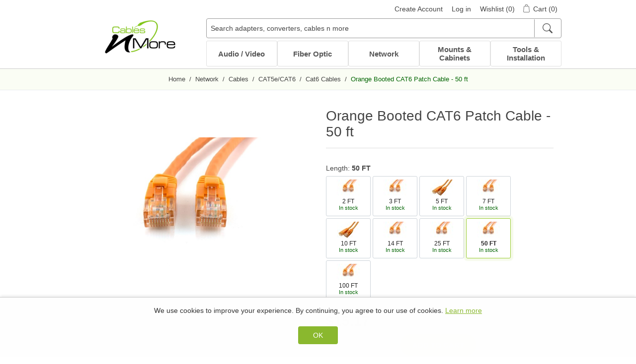

--- FILE ---
content_type: text/html; charset=utf-8
request_url: https://www.cablesnmore.com/50-ft-booted-cat6-network-patch-cable-orange
body_size: 16035
content:

<!DOCTYPE html>
<html     lang="en"
>
<head>
    <title>Orange Booted CAT6 Patch Cable - 50 ft at Cables N More</title>
    <meta http-equiv="Content-type" content="text/html;charset=UTF-8" />
    <meta name="description" content="Category 6 high speed cables are a notch above Cat 5 enhanced cables. So, if you want a superior and faster network, then Cat6 is the way to go. With the age of the Gigabit Networks in full throttle, Cat 6 network cables are sure to give an advantage." />
    <meta name="keywords" content="50,FT,Booted,CAT6,Network,Patch,Cable,Orange" />
    <meta name="viewport" content="width=device-width, initial-scale=1" />
    <meta name="theme-color" content="#111" />
    <link rel="preload" as="image" href="https://www.cablesnmore.com/content/images/thumbs/000/0004078_orange-booted-cat6-patch-cable-50ft_550.jpeg">
<meta property="og:type" content="product" />
<meta property="og:title" content="Orange Booted CAT6 Patch Cable - 50 ft" />
<meta property="og:description" content="Category 6 high speed cables are a notch above Cat 5 enhanced cables. So, if you want a superior and faster network, then Cat6 is the way to go. With the age of the Gigabit Networks in full throttle, Cat 6 network cables are sure to give an advantage." />
<meta property="og:image" content="https://www.cablesnmore.com/content/images/thumbs/000/0004078_orange-booted-cat6-patch-cable-50ft_550.jpeg" />
<meta property="og:url" content="https://www.cablesnmore.com/50-ft-booted-cat6-network-patch-cable-orange" />
<meta property="og:site_name" content="Cables N More™" />
<meta property="twitter:card" content="summary" />
<meta property="twitter:site" content="Cables N More™" />
<meta property="twitter:title" content="Orange Booted CAT6 Patch Cable - 50 ft" />
<meta property="twitter:description" content="Category 6 high speed cables are a notch above Cat 5 enhanced cables. So, if you want a superior and faster network, then Cat6 is the way to go. With the age of the Gigabit Networks in full throttle, Cat 6 network cables are sure to give an advantage." />
<meta property="twitter:image" content="https://www.cablesnmore.com/content/images/thumbs/000/0004078_orange-booted-cat6-patch-cable-50ft_550.jpeg" />
<meta property="twitter:url" content="https://www.cablesnmore.com/50-ft-booted-cat6-network-patch-cable-orange" />

    
    
    <link rel="preconnect" href="https://www.googletagmanager.com" />
<script>
window.dataLayer = window.dataLayer || [];
function gtag(){dataLayer.push(arguments);}
gtag('js', new Date());
gtag('set', 'developer_id.dZTNiMT');
gtag('consent', 'default', {
  'ad_storage': 'denied',
  'analytics_storage': 'denied',
  'functionality_storage': 'denied',
  'personalization_storage': 'denied',
  'security_storage': 'granted'
});
</script>

                    <!-- Google Tag Manager -->
                    <script>(function(w,d,s,l,i){w[l]=w[l]||[];w[l].push({'gtm.start':
                    new Date().getTime(),event:'gtm.js'});var f=d.getElementsByTagName(s)[0],
                    j=d.createElement(s),dl=l!='dataLayer'?'&l='+l:'';j.async=true;j.src=
                    'https://www.googletagmanager.com/gtm.js?id='+i+dl;f.parentNode.insertBefore(j,f);
                    })(window,document,'script','dataLayer','GTM-WRVLJGS');</script>
                    <!-- End Google Tag Manager -->
                
<script>
dataLayer.push({ ecommerce: null });
dataLayer.push({"event":"view_item","ecommerce":{"value":15.17,"currency":"USD","items":[{"item_id":"PC-CAT6BOR-050","item_name":"Orange Booted CAT6 Patch Cable - 50 ft","currency":"USD","item_brand":"Networx®","item_category":"Network","item_category2":"Cables","item_category3":"CAT5e/CAT6","item_category4":"Cat6 Cables","price":15.17,"quantity":1}]}})

</script>

    <link href="/bundles/styles/wxdpl6bvne_2vsnrjpndylallz3laoud81mko3uif3s1?v=6RNNg7poGD86pwOex8OXqH2NSysuJeHmNhYDAqMYmnQ1" rel="stylesheet"/>


    <script src="/bundles/scripts/5_bnbzpi8jdlt5ckkbsyztv4dbtm-tepe7gmqmpridw1?v=r_6bm-N-3SwD-OPxVXX1SHoHqYaw1ebTnQwdlvEPv6M1"></script>


    <link rel="canonical" href="https://www.cablesnmore.com/50-ft-booted-cat6-network-patch-cable-orange" />

    
    
    
    
<link rel="shortcut icon" href="https://www.cablesnmore.com/themes/CablesNMore/content/images/favicon.ico" />
    
</head>
<body>
    

                    <!-- Google Tag Manager (noscript) -->
                    <noscript><iframe src="https://www.googletagmanager.com/ns.html?id=GTM-WRVLJGS"
                    height="0" width="0" style="display:none;visibility:hidden"></iframe></noscript>
                    <!-- End Google Tag Manager (noscript) -->
                


<div class="ajax-loading-block-window" style="display: none">
</div>
<div id="dialog-notifications-success" title="Notification" style="display:none;">
</div>
<div id="dialog-notifications-error" title="Error" style="display:none;">
</div>
<div id="bar-notification" class="bar-notification">
    <span class="close" title="Close">&nbsp;</span>
</div>




<!--[if lte IE 7]>
    <div style="clear:both;height:59px;text-align:center;position:relative;">
        <a href="http://www.microsoft.com/windows/internet-explorer/default.aspx" target="_blank">
            <img src="/Themes/CablesNMore/Content/images/ie_warning.jpg" height="42" width="820" alt="You are using an outdated browser. For a faster, safer browsing experience, upgrade for free today." />
        </a>
    </div>
<![endif]-->


<div class="master-wrapper-page">
    

<div class="header">
    
    <div class="header-upper">
        <div class="content-wrapper">
            <div class="header-links-wrapper">
                <div class="header-links">
    <ul>
        
        
            <li><a href="/register" class="ico-register">Create Account</a></li>
            <li><a href="/login" class="ico-login">Log in</a></li>
                            <li>
                <a href="/wishlist" class="ico-wishlist">
                    <span class="wishlist-label">Wishlist</span>
                    <span class="wishlist-qty">(0)</span>
                </a>
            </li>
                    <li id="topcartlink">
                <a href="/cart" class="ico-cart">
                    <span class="cart-label">Cart</span>
                    <span class="cart-qty">(0)</span>
                </a>

            </li>
        
    </ul>
    <div id="flyout-cart-wrapper" class="flyout-cart-wrapper">
        <div id="flyout-cart" class="flyout-cart">
    <div class="mini-shopping-cart">
        <div class="count">
You have no items in your shopping cart.        </div>
    </div>
</div>


    </div>
            <script type="text/javascript">
            $(document).ready(function () {
                // Toggle flyout-cart-wrapper visibility and hover state
                $('.header').on('mouseenter', '#topcartlink, #flyout-cart-wrapper', function () {
                    $('#flyout-cart-wrapper').addClass('active');
                    $('#topcartlink').addClass('hover');
                });

                $('.header').on('mouseleave', '#topcartlink, #flyout-cart-wrapper', function () {
                    $('#flyout-cart-wrapper').removeClass('active');
                    $('#topcartlink').removeClass('hover');
                });
            });
        </script>
</div>

            </div>
        </div>
    </div>
    <div class="header-lower">
        <div class="content-wrapper">
            <div class="header-logo">
                <a href="/">
                    <img title="" alt="Cables N More™" src="/Themes/CablesNMore/Content/images/cnm-logo-152.png">
                </a>
            </div>
            <div class="search-box store-search-box">
                <div>
                    
<form action="/search" id="small-search-box-form" method="get">    <div class="search-box-container">
        <input type="text" class="search-box-text" id="small-searchterms" autocomplete="off" name="q"
               placeholder="Search adapters, converters, cables n more" aria-label="Search adapters, converters, cables n more" />
        
        <button type="submit" class="button-1 search-box-button" aria-label="Search">
            <span>Search</span>
            <svg xmlns="http://www.w3.org/2000/svg" width="16" height="16" fill="currentColor" class="bi bi-search" viewBox="0 0 16 16">
                <path class="search-ico" d="M11.742 10.344a6.5 6.5 0 1 0-1.397 1.398h-.001c.03.04.062.078.098.115l3.85 3.85a1 1 0 0 0 1.415-1.414l-3.85-3.85a1.007 1.007 0 0 0-.115-.1zM12 6.5a5.5 5.5 0 1 1-11 0 5.5 5.5 0 0 1 11 0z" />
            </svg>
        </button>
    </div>
        <script>
            $("#small-search-box-form").submit(function (event) {
                var term = $("#small-searchterms").val();
                if (!term) {
                    alert('Please enter some search keyword');
                    $("#small-searchterms").focus();
                    event.preventDefault();
                }
            });
        </script>
        <script>
            $(document).ready(function () {
                var showImages = false;

                function htmlEncode(value) {
                    return $('<div/>').text(value).html();
                }

                $("#small-searchterms").autocomplete({
                    delay: 700,
                    minLength: 3,
                    source: function (request, response) {
                        $.ajax({
                            url: '/SearchAutoComplete',
                            data: { term: request.term },
                            success: response,
                            error: function () {
                                console.error("Autocomplete failed.");
                                response([{ label: "Unable to load results. Please try again.", type: "info" }]); // stop loading
                            }

                        });
                    },
                    appendTo: ".search-box > div",
                    position: { my: "left+0 top+2" },
                    select: function (event, ui) {
                        if (ui.item.type === "info") return false;
                        $("#small-searchterms").val(ui.item.label);
                        setLocation(ui.item.url);
                        return false;
                    }
                });

                $("#small-searchterms").data("ui-autocomplete")._renderMenu = function (ul, items) {
                    var that = this;

                    $.each(items, function (index, item) {
                        if (item.type === "header") {
                            $("<li></li>")
                                .addClass("ui-menu-item header")
                                .text(item.label)
                                .appendTo(ul);
                        } else if (item.type === "info") {
                            $("<li></li>")
                                .addClass("ui-menu-item info")
                                .text(item.label)
                                .appendTo(ul);
                        } else {
                            that._renderItemData(ul, item); // product, category, viewall, etc.
                        }
                    });
                };

                $("#small-searchterms").data("ui-autocomplete")._renderItem = function (ul, item) {
                    var label = htmlEncode(item.label);
                    var imageHtml = "";

                    // Only render images for valid result types
                    if ((item.type === "product" || item.type === "category") && showImages && item.pictureurl) {
                        imageHtml = "<img src='" + item.pictureurl + "' alt='" + label + "' />";
                    }

                    // Skip rendering link wrapper for non-clickable types like headers/info
                    if (item.type === "info") {
                        return $("<li></li>")
                            .addClass("ui-menu-item info")
                            .html(label)
                            .appendTo(ul);
                    }

                    if (item.type === "header") {
                        return $("<li></li>")
                            .addClass("ui-menu-item header")
                            .html(label)
                            .appendTo(ul);
                    }

                    if (item.type === "viewall") {
                        return $("<li class='ui-menu-item viewall'></li>")
                            .html("<a href='" + item.url + "'>" + item.label + "</a>")
                            .appendTo(ul);
                    }

                    return $("<li></li>")
                        .data("item.autocomplete", item)
                        .append("<a>" + imageHtml + "<span>" + label + "</span></a>")
                        .appendTo(ul);
                };

            });
        </script>
</form>
                </div>
            </div>
        </div>
    </div>
</div>

    <div class="header-menu">
        <div class="content-wrapper">
            






<ul class="top-menu normal">
    

    <li>
        <a href="/audio-video">
            Audio / Video

        </a>
                        <div class="sublist-wrapper">
                            <div class="relative">
                                <ul class="sublist first-level">
    <li>
        <a href="/adaptersconverters">
            Adapters / Converters

        </a>
                        <ul class="second-level">
    <li>
        <a href="/vga-cable-adapters">
            VGA Cable Adapters

        </a>

    </li>
    <li>
        <a href="/usb-adapters">
            USB Adapters

        </a>

    </li>
    <li>
        <a href="/hdmi-gender-changers">
            HDMI Gender Changers

        </a>

    </li>
                                                    </ul>

    </li>
    <li>
        <a href="/audio-video-cables">
            Audio / Video Cables

        </a>
                        <ul class="second-level">
    <li>
        <a href="/xlr-cables">
            XLR Cables

        </a>

    </li>
    <li>
        <a href="/coaxial">
            Coaxial

        </a>

    </li>
    <li>
        <a href="/dvi-hdmi-cables">
            DVI / HDMI Cables

        </a>

    </li>
    <li>
        <a href="/stereo-rca">
            Stereo / RCA

        </a>

    </li>
    <li>
        <a href="/toslink-cables">
            Toslink Cables

        </a>

    </li>
                                                            <li class="view-all-subcategories">
                                    <a href="/audio-video-cables">
                                        All in Audio / Video Cables
                                    </a>
                                </li>
                        </ul>

    </li>
    <li>
        <a href="/audio-video-electronics">
            Audio / Video Electronics

        </a>
                        <ul class="second-level">
    <li>
        <a href="/extenders">
            Extenders

        </a>

    </li>
    <li>
        <a href="/splitters">
            Splitters

        </a>

    </li>
    <li>
        <a href="/switches">
            Switches

        </a>

    </li>
                                                    </ul>

    </li>
                                </ul>
                                <div class="category-content" data-url="/CategoryContent?categoryId=118&amp;pictureSize=400">
                                    <div class="please-wait">Wait...</div>
                                </div>
                            </div>
                        </div>

    </li>
    <li>
        <a href="/fiber-optic">
            Fiber Optic

        </a>
                        <div class="sublist-wrapper">
                            <div class="relative">
                                <ul class="sublist first-level">
    <li>
        <a href="/fiber-optic-accessories">
            Fiber Optic Accessories

        </a>
                        <ul class="second-level">
    <li>
        <a href="/fiber-optic-attenuators">
            Fiber Optic Attenuators

        </a>

    </li>
    <li>
        <a href="/fiber-optic-connectors">
            Fiber Optic Connectors

        </a>

    </li>
    <li>
        <a href="/fiber-optic-adapters-and-couplers">
            Fiber Optic Adapters and Couplers

        </a>

    </li>
                                                    </ul>

    </li>
    <li>
        <a href="/fiber-optic-patch-cables">
            Patch Cables

        </a>
                        <ul class="second-level">
    <li>
        <a href="/multimode-patch-cables">
            Multimode Patch Cables

        </a>

    </li>
    <li>
        <a href="/singlemode-patch-cables">
            Singlemode Patch Cables

        </a>

    </li>
    <li>
        <a href="/mode-conditioning-patch-cables">
            Mode Conditioning Patch Cables

        </a>

    </li>
                                                    </ul>

    </li>
    <li>
        <a href="/fiber-optic-media-converters">
            Media Converters

        </a>
                        <ul class="second-level">
    <li>
        <a href="/fast-ethernet-media-converters">
            Fast Ethernet Media Converters

        </a>

    </li>
    <li>
        <a href="/gigabit-ethernet-media-converters">
            Gigabit Ethernet Media Converters

        </a>

    </li>
                                                    </ul>

    </li>
    <li>
        <a href="/bulk-cable-2">
            Bulk Cable

        </a>

    </li>
    <li>
        <a href="/sfp-fiber-optic-modules">
            SFP Fiber Optic Modules

        </a>
                        <ul class="second-level">
    <li>
        <a href="/multimode-sfp-modules">
            Multimode SFP Modules

        </a>

    </li>
    <li>
        <a href="/singlemode-sfp-modules">
            Singlemode SFP Modules

        </a>

    </li>
    <li>
        <a href="/copper-sfp-modules">
            Copper SFP Modules

        </a>

    </li>
                                                    </ul>

    </li>
                                </ul>
                                <div class="category-content" data-url="/CategoryContent?categoryId=142&amp;pictureSize=400">
                                    <div class="please-wait">Wait...</div>
                                </div>
                            </div>
                        </div>

    </li>
    <li>
        <a href="/network">
            Network

        </a>
                        <div class="sublist-wrapper">
                            <div class="relative">
                                <ul class="sublist first-level">
    <li>
        <a href="/patch-panels">
            Patch Panels

        </a>
                        <ul class="second-level">
    <li>
        <a href="/cat5e-patch-panels">
            CAT5e Patch Panels

        </a>

    </li>
    <li>
        <a href="/cat6-patch-panels">
            CAT6 Patch Panels

        </a>

    </li>
    <li>
        <a href="/wire-management-brackets">
            Wire Management Brackets

        </a>

    </li>
    <li>
        <a href="/f-type-patch-panels">
            F-Type Patch Panels

        </a>

    </li>
    <li>
        <a href="/bnc-patch-panels">
            BNC Patch Panels

        </a>

    </li>
                                                            <li class="view-all-subcategories">
                                    <a href="/patch-panels">
                                        All in Patch Panels
                                    </a>
                                </li>
                        </ul>

    </li>
    <li>
        <a href="/cables">
            Cables

        </a>
                        <ul class="second-level">
    <li>
        <a href="/internal-pc-cables-2">
            Internal PC Cables

        </a>

    </li>
    <li>
        <a href="/cat5ecat6">
            CAT5e/CAT6

        </a>

    </li>
    <li>
        <a href="/bulk-cable">
            Bulk Cable

        </a>

    </li>
    <li>
        <a href="/cable-adapters">
            Cable Adapters

        </a>

    </li>
    <li>
        <a href="/db9db25-cables">
            DB9/DB25 Cables

        </a>

    </li>
                                                            <li class="view-all-subcategories">
                                    <a href="/cables">
                                        All in Cables
                                    </a>
                                </li>
                        </ul>

    </li>
    <li>
        <a href="/keystone">
            Keystone

        </a>
                        <ul class="second-level">
    <li>
        <a href="/cat5e-jack-110-style">
            Cat5E Jack 110 Style

        </a>

    </li>
    <li>
        <a href="/rj11-keystone-jacks">
            RJ11 Keystone Jacks

        </a>

    </li>
    <li>
        <a href="/keystone-wall-plates">
            Keystone Wall Plates

        </a>

    </li>
    <li>
        <a href="/blank-keystone-inserts">
            Blank Keystone Inserts

        </a>

    </li>
    <li>
        <a href="/keystone-surface-biscuit">
            Keystone Surface Biscuit

        </a>

    </li>
                                                            <li class="view-all-subcategories">
                                    <a href="/keystone">
                                        All in Keystone
                                    </a>
                                </li>
                        </ul>

    </li>
                                </ul>
                                <div class="category-content" data-url="/CategoryContent?categoryId=246&amp;pictureSize=400">
                                    <div class="please-wait">Wait...</div>
                                </div>
                            </div>
                        </div>

    </li>
    <li>
        <a href="/mounts-cabinets">
            Mounts &amp; Cabinets

        </a>
                        <div class="sublist-wrapper">
                            <div class="relative">
                                <ul class="sublist first-level">
    <li>
        <a href="/wall-mount-racks-cabinets">
            Wall Mount Racks &amp; Cabinets

        </a>
                        <ul class="second-level">
    <li>
        <a href="/open-frame-wall-mount-racks">
            Open Frame Wall Mount Racks

        </a>

    </li>
    <li>
        <a href="/swing-out-wall-mount-cabinets">
            Swing-Out Wall Mount Cabinets

        </a>

    </li>
    <li>
        <a href="/wall-mount-cabinets">
            Wall Mount Cabinets

        </a>

    </li>
    <li>
        <a href="/wall-mount-shelves">
            Wall Mount Shelves

        </a>

    </li>
    <li>
        <a href="/wall-mount-racks">
            Wall Mount Racks

        </a>

    </li>
                                                    </ul>

    </li>
    <li>
        <a href="/other-mounts">
            Other Mounts

        </a>
                        <ul class="second-level">
    <li>
        <a href="/tv-mounts">
            TV Mounts

        </a>

    </li>
    <li>
        <a href="/monitor-mounts">
            Monitor Mounts

        </a>

    </li>
    <li>
        <a href="/tablet-mounts">
            Tablet Mounts

        </a>

    </li>
                                                    </ul>

    </li>
    <li>
        <a href="/full-size-rackenclosures">
            Full Size Rack/Enclosures

        </a>
                        <ul class="second-level">
    <li>
        <a href="/2-post-open-frame-server-racks">
            2-Post Open Frame Server Racks

        </a>

    </li>
    <li>
        <a href="/4-post-open-frame-server-racks">
            4-Post Open Frame Server Racks

        </a>

    </li>
    <li>
        <a href="/server-cabinets">
            Server Cabinets

        </a>

    </li>
                                                    </ul>

    </li>
    <li>
        <a href="/rack-accessories">
            Rack Accessories

        </a>
                        <ul class="second-level">
    <li>
        <a href="/cable-management-3">
            Cable Management

        </a>

    </li>
    <li>
        <a href="/casters">
            Casters

        </a>

    </li>
    <li>
        <a href="/fans">
            Fans

        </a>

    </li>
    <li>
        <a href="/filler-panelsspacer-blanks">
            Filler Panels/Spacer Blanks

        </a>

    </li>
    <li>
        <a href="/rack-rail-kits">
            Rack Rail Kits

        </a>

    </li>
                                                            <li class="view-all-subcategories">
                                    <a href="/rack-accessories">
                                        All in Rack Accessories
                                    </a>
                                </li>
                        </ul>

    </li>
    <li>
        <a href="/pc-security">
            PC Security

        </a>
                        <ul class="second-level">
    <li>
        <a href="/charging-cabinets-accessories">
            Charging Cabinets &amp; Accessories

        </a>

    </li>
    <li>
        <a href="/dvr-security-lock-boxes">
            DVR Security Lock Boxes

        </a>

    </li>
    <li>
        <a href="/pc-lcd-security">
            PC / LCD Security

        </a>

    </li>
                                                    </ul>

    </li>
    <li>
        <a href="/technical-furniture">
            Technical Furniture

        </a>
                        <ul class="second-level">
    <li>
        <a href="/actt-training-tables">
            ACTT Training Tables

        </a>

    </li>
    <li>
        <a href="/performance-series-lan-stations">
            Performance Series LAN Stations

        </a>

    </li>
    <li>
        <a href="/performance-plus-lan-stations">
            Performance Plus LAN Stations

        </a>

    </li>
                                                    </ul>

    </li>
                                </ul>
                                <div class="category-content" data-url="/CategoryContent?categoryId=75&amp;pictureSize=400">
                                    <div class="please-wait">Wait...</div>
                                </div>
                            </div>
                        </div>

    </li>
    <li>
        <a href="/accessories-installation">
            Tools &amp; Installation

        </a>
                        <div class="sublist-wrapper">
                            <div class="relative">
                                <ul class="sublist first-level">
    <li>
        <a href="/cable-management-2">
            Cable Management

        </a>
                        <ul class="second-level">
    <li>
        <a href="/nail-cable-clips">
            Nail Cable Clips

        </a>

    </li>
    <li>
        <a href="/nylon-cable-glands">
            Nylon Cable Glands

        </a>

    </li>
    <li>
        <a href="/cable-tie-kits">
            Cable Tie Kits

        </a>

    </li>
    <li>
        <a href="/nylon-cable-clamps">
            Nylon Cable Clamps

        </a>

    </li>
    <li>
        <a href="/security-ties">
            Security Ties

        </a>

    </li>
                                                            <li class="view-all-subcategories">
                                    <a href="/cable-management-2">
                                        All in Cable Management
                                    </a>
                                </li>
                        </ul>

    </li>
    <li>
        <a href="/j-hooks">
            J-Hooks

        </a>

    </li>
    <li>
        <a href="/tools-testers">
            Tools / Testers

        </a>
                        <ul class="second-level">
    <li>
        <a href="/loopback-testers">
            Loopback Testers

        </a>

    </li>
    <li>
        <a href="/cabling-tools">
            Cabling Tools

        </a>

    </li>
                                                    </ul>

    </li>
    <li>
        <a href="/power-cord-strip">
            Power Cord / Strip

        </a>

    </li>
    <li>
        <a href="/rj45-accessories">
            Boots / Connectors / Adapters

        </a>

    </li>
                                </ul>
                                <div class="category-content" data-url="/CategoryContent?categoryId=46&amp;pictureSize=400">
                                    <div class="please-wait">Wait...</div>
                                </div>
                            </div>
                        </div>

    </li>
    
</ul>

    <div class="menu-toggle">
        Menu
        <div class="toggler-icon">
            <div class="bar one"></div>
            <div class="bar two"></div>
            <div class="bar three"></div>
        </div>

    </div>
    <ul class="top-menu mobile">
        
    <li>
        <a href="/audio-video">
            Audio / Video
        </a>
                <div class="sublist-toggle"></div>
                <ul class="sublist first-level">
    <li>
        <a href="/adaptersconverters">
            Adapters / Converters
        </a>
                <div class="sublist-toggle"></div>
                <ul class="sublist ">
    <li>
        <a href="/vga-cable-adapters">
            VGA Cable Adapters
        </a>

    </li>
    <li>
        <a href="/usb-adapters">
            USB Adapters
        </a>

    </li>
    <li>
        <a href="/hdmi-gender-changers">
            HDMI Gender Changers
        </a>

    </li>
                </ul>

    </li>
    <li>
        <a href="/audio-video-cables">
            Audio / Video Cables
        </a>
                <div class="sublist-toggle"></div>
                <ul class="sublist ">
    <li>
        <a href="/xlr-cables">
            XLR Cables
        </a>

    </li>
    <li>
        <a href="/coaxial">
            Coaxial
        </a>
                <div class="sublist-toggle"></div>
                <ul class="sublist ">
    <li>
        <a href="/f-coaxial">
            F Coaxial
        </a>
                <div class="sublist-toggle"></div>
                <ul class="sublist ">
    <li>
        <a href="/f-splittersground-blocks">
            F Splitters/Ground Blocks
        </a>

    </li>
    <li>
        <a href="/rg6-f-coaxial-connectors">
            RG6 F Coaxial Connectors
        </a>

    </li>
    <li>
        <a href="/rg59-f-coax-connectors">
            RG59 F Coax Connectors
        </a>

    </li>
    <li>
        <a href="/f-coaxial-adapters">
            F Coaxial Adapters
        </a>

    </li>
    <li>
        <a href="/rca-coaxial-connectors">
            RCA Coaxial Connectors
        </a>

    </li>
                </ul>

    </li>
    <li>
        <a href="/bnc-coaxial-2">
            BNC Coaxial
        </a>
                <div class="sublist-toggle"></div>
                <ul class="sublist ">
    <li>
        <a href="/rg58-bnc-cables">
            RG58 BNC Cables
        </a>

    </li>
    <li>
        <a href="/rg6-bnc-cables">
            RG6 BNC Cables
        </a>

    </li>
    <li>
        <a href="/bnc-coax-connectors">
            BNC Coax Connectors
        </a>

    </li>
    <li>
        <a href="/bnc-coax-adapters">
            BNC Coax Adapters
        </a>

    </li>
                </ul>

    </li>
                </ul>

    </li>
    <li>
        <a href="/dvi-hdmi-cables">
            DVI / HDMI Cables
        </a>
                <div class="sublist-toggle"></div>
                <ul class="sublist ">
    <li>
        <a href="/dvi-cables">
            DVI Cables
        </a>

    </li>
    <li>
        <a href="/hdmi-cables">
            HDMI Cables
        </a>

    </li>
                </ul>

    </li>
    <li>
        <a href="/stereo-rca">
            Stereo / RCA
        </a>
                <div class="sublist-toggle"></div>
                <ul class="sublist ">
    <li>
        <a href="/rca-video-cables">
            RCA Video Cables
        </a>

    </li>
    <li>
        <a href="/rca-audio-cables">
            RCA Audio Cables
        </a>

    </li>
    <li>
        <a href="/spdif-digital-rca">
            S/PDIF Digital RCA
        </a>

    </li>
    <li>
        <a href="/rca-adapters">
            RCA Adapters
        </a>

    </li>
    <li>
        <a href="/stereo-cables-35mm">
            Stereo Cables 3.5mm
        </a>

    </li>
    <li>
        <a href="/speaker-wire">
            Speaker Wire
        </a>

    </li>
                </ul>

    </li>
    <li>
        <a href="/toslink-cables">
            Toslink Cables
        </a>

    </li>
    <li>
        <a href="/usb">
            USB
        </a>
                <div class="sublist-toggle"></div>
                <ul class="sublist ">
    <li>
        <a href="/usb-cables">
            USB Cables
        </a>

    </li>
    <li>
        <a href="/usb-cable-adapters">
            USB Cable Adapters
        </a>

    </li>
                </ul>

    </li>
    <li>
        <a href="/vga-cables">
            VGA Cables
        </a>

    </li>
                </ul>

    </li>
    <li>
        <a href="/audio-video-electronics">
            Audio / Video Electronics
        </a>
                <div class="sublist-toggle"></div>
                <ul class="sublist ">
    <li>
        <a href="/extenders">
            Extenders
        </a>

    </li>
    <li>
        <a href="/splitters">
            Splitters
        </a>

    </li>
    <li>
        <a href="/switches">
            Switches
        </a>

    </li>
                </ul>

    </li>
                </ul>

    </li>
    <li>
        <a href="/fiber-optic">
            Fiber Optic
        </a>
                <div class="sublist-toggle"></div>
                <ul class="sublist first-level">
    <li>
        <a href="/fiber-optic-accessories">
            Fiber Optic Accessories
        </a>
                <div class="sublist-toggle"></div>
                <ul class="sublist ">
    <li>
        <a href="/fiber-optic-attenuators">
            Fiber Optic Attenuators
        </a>

    </li>
    <li>
        <a href="/fiber-optic-connectors">
            Fiber Optic Connectors
        </a>

    </li>
    <li>
        <a href="/fiber-optic-adapters-and-couplers">
            Fiber Optic Adapters and Couplers
        </a>
                <div class="sublist-toggle"></div>
                <ul class="sublist ">
    <li>
        <a href="/couplers">
            Couplers
        </a>

    </li>
    <li>
        <a href="/fiber-optic-loopback-adapters">
            Fiber Optic Loopback Adapters
        </a>

    </li>
    <li>
        <a href="/hybrid-adapters">
            Hybrid Adapters
        </a>

    </li>
                </ul>

    </li>
                </ul>

    </li>
    <li>
        <a href="/fiber-optic-patch-cables">
            Patch Cables
        </a>
                <div class="sublist-toggle"></div>
                <ul class="sublist ">
    <li>
        <a href="/multimode-patch-cables">
            Multimode Patch Cables
        </a>

    </li>
    <li>
        <a href="/singlemode-patch-cables">
            Singlemode Patch Cables
        </a>

    </li>
    <li>
        <a href="/mode-conditioning-patch-cables">
            Mode Conditioning Patch Cables
        </a>

    </li>
                </ul>

    </li>
    <li>
        <a href="/fiber-optic-media-converters">
            Media Converters
        </a>
                <div class="sublist-toggle"></div>
                <ul class="sublist ">
    <li>
        <a href="/fast-ethernet-media-converters">
            Fast Ethernet Media Converters
        </a>

    </li>
    <li>
        <a href="/gigabit-ethernet-media-converters">
            Gigabit Ethernet Media Converters
        </a>

    </li>
                </ul>

    </li>
    <li>
        <a href="/bulk-cable-2">
            Bulk Cable
        </a>

    </li>
    <li>
        <a href="/sfp-fiber-optic-modules">
            SFP Fiber Optic Modules
        </a>
                <div class="sublist-toggle"></div>
                <ul class="sublist ">
    <li>
        <a href="/multimode-sfp-modules">
            Multimode SFP Modules
        </a>

    </li>
    <li>
        <a href="/singlemode-sfp-modules">
            Singlemode SFP Modules
        </a>

    </li>
    <li>
        <a href="/copper-sfp-modules">
            Copper SFP Modules
        </a>

    </li>
                </ul>

    </li>
                </ul>

    </li>
    <li>
        <a href="/network">
            Network
        </a>
                <div class="sublist-toggle"></div>
                <ul class="sublist first-level">
    <li>
        <a href="/patch-panels">
            Patch Panels
        </a>
                <div class="sublist-toggle"></div>
                <ul class="sublist ">
    <li>
        <a href="/cat5e-patch-panels">
            CAT5e Patch Panels
        </a>

    </li>
    <li>
        <a href="/cat6-patch-panels">
            CAT6 Patch Panels
        </a>

    </li>
    <li>
        <a href="/wire-management-brackets">
            Wire Management Brackets
        </a>

    </li>
    <li>
        <a href="/f-type-patch-panels">
            F-Type Patch Panels
        </a>

    </li>
    <li>
        <a href="/bnc-patch-panels">
            BNC Patch Panels
        </a>

    </li>
    <li>
        <a href="/blank-patch-panels">
            Blank Patch Panels
        </a>

    </li>
                </ul>

    </li>
    <li>
        <a href="/cables">
            Cables
        </a>
                <div class="sublist-toggle"></div>
                <ul class="sublist ">
    <li>
        <a href="/internal-pc-cables-2">
            Internal PC Cables
        </a>

    </li>
    <li>
        <a href="/cat5ecat6">
            CAT5e/CAT6
        </a>
                <div class="sublist-toggle"></div>
                <ul class="sublist ">
    <li>
        <a href="/cat6a-cables">
            CAT6A Cables
        </a>

    </li>
    <li>
        <a href="/cat5e-cables">
            Cat5e Cables
        </a>

    </li>
    <li>
        <a href="/cat6-cables">
            Cat6 Cables
        </a>

    </li>
                </ul>

    </li>
    <li>
        <a href="/bulk-cable">
            Bulk Cable
        </a>
                <div class="sublist-toggle"></div>
                <ul class="sublist ">
    <li>
        <a href="/coaxial-bulk-cable">
            Coaxial Bulk Cable
        </a>

    </li>
    <li>
        <a href="/category-bulk-cable">
            Category Bulk Cable
        </a>

    </li>
    <li>
        <a href="/fiber-optic-2">
            Fiber Optic
        </a>

    </li>
                </ul>

    </li>
    <li>
        <a href="/cable-adapters">
            Cable Adapters
        </a>
                <div class="sublist-toggle"></div>
                <ul class="sublist ">
    <li>
        <a href="/gender-changers">
            Gender Changers
        </a>

    </li>
    <li>
        <a href="/mouse-and-keyboard">
            Mouse and Keyboard
        </a>

    </li>
    <li>
        <a href="/db25-cable-adapters">
            Serial / Parallel Cable Adapters
        </a>

    </li>
    <li>
        <a href="/modular-kits">
            Mod Adapter Kits
        </a>

    </li>
                </ul>

    </li>
    <li>
        <a href="/db9db25-cables">
            DB9/DB25 Cables
        </a>

    </li>
    <li>
        <a href="/keyboard-cables">
            Keyboard Cables
        </a>

    </li>
    <li>
        <a href="/modemnull-modem-cables">
            Modem/Null Modem Cables
        </a>

    </li>
    <li>
        <a href="/printer-cables">
            Printer Cables
        </a>

    </li>
    <li>
        <a href="/telephone-accessories">
            Telephone Accessories
        </a>

    </li>
                </ul>

    </li>
    <li>
        <a href="/keystone">
            Keystone
        </a>
                <div class="sublist-toggle"></div>
                <ul class="sublist ">
    <li>
        <a href="/cat5e-jack-110-style">
            Cat5E Jack 110 Style
        </a>

    </li>
    <li>
        <a href="/rj11-keystone-jacks">
            RJ11 Keystone Jacks
        </a>

    </li>
    <li>
        <a href="/keystone-wall-plates">
            Keystone Wall Plates
        </a>

    </li>
    <li>
        <a href="/blank-keystone-inserts">
            Blank Keystone Inserts
        </a>

    </li>
    <li>
        <a href="/keystone-surface-biscuit">
            Keystone Surface Biscuit
        </a>

    </li>
    <li>
        <a href="/other-keystone-jacks">
            Other Keystone Jacks
        </a>

    </li>
    <li>
        <a href="/cat6-keystone-jacks">
            CAT6 Keystone Jacks
        </a>

    </li>
    <li>
        <a href="/speed-termination-keystone-jacks">
            Speed Termination Keystone Jacks
        </a>

    </li>
    <li>
        <a href="/cat6a-keystone-jack">
            Cat6A Keystone Jack
        </a>

    </li>
                </ul>

    </li>
                </ul>

    </li>
    <li>
        <a href="/mounts-cabinets">
            Mounts &amp; Cabinets
        </a>
                <div class="sublist-toggle"></div>
                <ul class="sublist first-level">
    <li>
        <a href="/wall-mount-racks-cabinets">
            Wall Mount Racks &amp; Cabinets
        </a>
                <div class="sublist-toggle"></div>
                <ul class="sublist ">
    <li>
        <a href="/open-frame-wall-mount-racks">
            Open Frame Wall Mount Racks
        </a>

    </li>
    <li>
        <a href="/swing-out-wall-mount-cabinets">
            Swing-Out Wall Mount Cabinets
        </a>

    </li>
    <li>
        <a href="/wall-mount-cabinets">
            Wall Mount Cabinets
        </a>

    </li>
    <li>
        <a href="/wall-mount-shelves">
            Wall Mount Shelves
        </a>

    </li>
    <li>
        <a href="/wall-mount-racks">
            Wall Mount Racks
        </a>

    </li>
                </ul>

    </li>
    <li>
        <a href="/other-mounts">
            Other Mounts
        </a>
                <div class="sublist-toggle"></div>
                <ul class="sublist ">
    <li>
        <a href="/tv-mounts">
            TV Mounts
        </a>

    </li>
    <li>
        <a href="/monitor-mounts">
            Monitor Mounts
        </a>

    </li>
    <li>
        <a href="/tablet-mounts">
            Tablet Mounts
        </a>

    </li>
                </ul>

    </li>
    <li>
        <a href="/full-size-rackenclosures">
            Full Size Rack/Enclosures
        </a>
                <div class="sublist-toggle"></div>
                <ul class="sublist ">
    <li>
        <a href="/2-post-open-frame-server-racks">
            2-Post Open Frame Server Racks
        </a>

    </li>
    <li>
        <a href="/4-post-open-frame-server-racks">
            4-Post Open Frame Server Racks
        </a>

    </li>
    <li>
        <a href="/server-cabinets">
            Server Cabinets
        </a>

    </li>
                </ul>

    </li>
    <li>
        <a href="/rack-accessories">
            Rack Accessories
        </a>
                <div class="sublist-toggle"></div>
                <ul class="sublist ">
    <li>
        <a href="/cable-management-3">
            Cable Management
        </a>

    </li>
    <li>
        <a href="/casters">
            Casters
        </a>

    </li>
    <li>
        <a href="/fans">
            Fans
        </a>

    </li>
    <li>
        <a href="/filler-panelsspacer-blanks">
            Filler Panels/Spacer Blanks
        </a>

    </li>
    <li>
        <a href="/rack-rail-kits">
            Rack Rail Kits
        </a>

    </li>
    <li>
        <a href="/rackmount-drawers">
            Rackmount Drawers
        </a>

    </li>
    <li>
        <a href="/rackmount-keyboard-trays">
            Rackmount Keyboard Trays
        </a>

    </li>
    <li>
        <a href="/tools-and-accessories">
            Tools and Accessories
        </a>

    </li>
    <li>
        <a href="/rack-hardware">
            Rack Hardware
        </a>

    </li>
    <li>
        <a href="/rack-shelves">
            Rack Shelves
        </a>

    </li>
                </ul>

    </li>
    <li>
        <a href="/pc-security">
            PC Security
        </a>
                <div class="sublist-toggle"></div>
                <ul class="sublist ">
    <li>
        <a href="/charging-cabinets-accessories">
            Charging Cabinets &amp; Accessories
        </a>

    </li>
    <li>
        <a href="/dvr-security-lock-boxes">
            DVR Security Lock Boxes
        </a>

    </li>
    <li>
        <a href="/pc-lcd-security">
            PC / LCD Security
        </a>

    </li>
                </ul>

    </li>
    <li>
        <a href="/technical-furniture">
            Technical Furniture
        </a>
                <div class="sublist-toggle"></div>
                <ul class="sublist ">
    <li>
        <a href="/actt-training-tables">
            ACTT Training Tables
        </a>

    </li>
    <li>
        <a href="/performance-series-lan-stations">
            Performance Series LAN Stations
        </a>

    </li>
    <li>
        <a href="/performance-plus-lan-stations">
            Performance Plus LAN Stations
        </a>

    </li>
                </ul>

    </li>
                </ul>

    </li>
    <li>
        <a href="/accessories-installation">
            Tools &amp; Installation
        </a>
                <div class="sublist-toggle"></div>
                <ul class="sublist first-level">
    <li>
        <a href="/cable-management-2">
            Cable Management
        </a>
                <div class="sublist-toggle"></div>
                <ul class="sublist ">
    <li>
        <a href="/nail-cable-clips">
            Nail Cable Clips
        </a>

    </li>
    <li>
        <a href="/nylon-cable-glands">
            Nylon Cable Glands
        </a>
                <div class="sublist-toggle"></div>
                <ul class="sublist ">
    <li>
        <a href="/national-pipe-tapered-thread">
            National Pipe Tapered Thread
        </a>

    </li>
    <li>
        <a href="/metric-thread">
            Metric Thread
        </a>

    </li>
                </ul>

    </li>
    <li>
        <a href="/cable-tie-kits">
            Cable Tie Kits
        </a>

    </li>
    <li>
        <a href="/nylon-cable-clamps">
            Nylon Cable Clamps
        </a>

    </li>
    <li>
        <a href="/security-ties">
            Security Ties
        </a>
                <div class="sublist-toggle"></div>
                <ul class="sublist ">
    <li>
        <a href="/bolt-seals">
            Bolt Seals
        </a>

    </li>
    <li>
        <a href="/cables-seals">
            Cables Seals
        </a>

    </li>
    <li>
        <a href="/plastic-pad-lock">
            Plastic Pad Lock
        </a>

    </li>
    <li>
        <a href="/plastic-seals">
            Plastic Seals
        </a>

    </li>
                </ul>

    </li>
    <li>
        <a href="/adjustable-cable-clamp">
            Adjustable Cable Clamp
        </a>

    </li>
    <li>
        <a href="/flexible-split-loom">
            Flexible Split Loom
        </a>

    </li>
    <li>
        <a href="/standard-cables-ties">
            Standard Cables Ties
        </a>

    </li>
    <li>
        <a href="/indentification-cable-ties">
            Indentification Cable Ties
        </a>

    </li>
    <li>
        <a href="/releasable-cable-ties">
            Releasable Cable Ties
        </a>

    </li>
    <li>
        <a href="/stainless-steel-cable-ties">
            Stainless Steel Cable Ties
        </a>

    </li>
    <li>
        <a href="/mount-head-cable-ties">
            Mount Head Cable Ties
        </a>

    </li>
    <li>
        <a href="/self-adhesive-tie-mounts">
            Self-Adhesive Tie Mounts
        </a>

    </li>
    <li>
        <a href="/spiral-wrap">
            Spiral Wrap
        </a>

    </li>
    <li>
        <a href="/self-adhesive-hook-and-loop">
            Self-Adhesive Hook and Loop
        </a>

    </li>
    <li>
        <a href="/hook-and-loop-cinch-straps">
            Hook and Loop Cinch Straps
        </a>

    </li>
    <li>
        <a href="/hook-and-loop-tie-wraps">
            Hook and Loop Tie Wraps
        </a>

    </li>
    <li>
        <a href="/continuous-hook-and-loop">
            Continuous Hook and Loop
        </a>

    </li>
    <li>
        <a href="/electrical-tape">
            Electrical Tape
        </a>

    </li>
                </ul>

    </li>
    <li>
        <a href="/j-hooks">
            J-Hooks
        </a>

    </li>
    <li>
        <a href="/tools-testers">
            Tools / Testers
        </a>
                <div class="sublist-toggle"></div>
                <ul class="sublist ">
    <li>
        <a href="/loopback-testers">
            Loopback Testers
        </a>

    </li>
    <li>
        <a href="/cabling-tools">
            Cabling Tools
        </a>

    </li>
                </ul>

    </li>
    <li>
        <a href="/power-cord-strip">
            Power Cord / Strip
        </a>

    </li>
    <li>
        <a href="/rj45-accessories">
            Boots / Connectors / Adapters
        </a>

    </li>
                </ul>

    </li>
        
    </ul>
    <script type="text/javascript">
        $(document).ready(function () {
            var $overlay = $(".overlay"),
                $topMenu = $(".top-menu"),
                debounceTimer;

            // Toggle mobile menu
            $(document).on("click", ".menu-toggle", function () {
                $(this).siblings(".top-menu.mobile").slideToggle("slow");
            });

            // Toggle sublist in mobile menu
            $(document).on("click", ".top-menu.mobile .sublist-toggle", function () {
                $(this).siblings(".sublist").slideToggle("slow");
            });

            // Top menu hover behavior (desktop) with debounce
            $topMenu.on("mouseenter", "> li", function () {
                var $this = $(this);
                clearTimeout(debounceTimer);

                debounceTimer = setTimeout(function () {
                    $this.addClass("active").siblings().removeClass("active");
                    $overlay.fadeIn("fast").addClass("active");
                    loadCategoryContent($this.find(".category-content"));
                }, 100); // Adjust debounce delay if needed
            }).on("mouseleave", "> li", function () {
                clearTimeout(debounceTimer);
                $(this).removeClass("active");
                $overlay.removeClass("active");
            });

            // Close overlay on submenu link click
            $(document).on("click", ".sublist-wrapper a", function () {
                $overlay.fadeOut();
                $topMenu.find("> li.active").removeClass("active");
            });

            // AJAX loader for category content
            function loadCategoryContent(content) {
                if (content.data("loaded")) {
                    return;
                }

                var url = content.data("url");
                if (url) {
                    $.ajax({
                        cache: true,
                        type: "GET",
                        url: url,
                        success: function (data) {
                            content.data("loaded", true).removeData("url").html(data);
                        }
                    });
                }
            }
        });
    </script>





        </div>
    </div>
    <div class="master-wrapper-content">
        


        
    
    <div class="breadcrumb">
        <div class="content-wrapper">
            <ul itemscope itemtype="http://schema.org/BreadcrumbList">
                
                <li>
                    <span>
                        <a href="/">
                            <span>Home</span>
                        </a>
                    </span>
                    <span class="delimiter">/</span>
                </li>

                    <li itemprop="itemListElement" itemscope itemtype="http://schema.org/ListItem">
                        <a href="/network" itemprop="item">
                            <span itemprop="name">Network</span>
                        </a>
                        <span class="delimiter">/</span>
                        <meta itemprop="position" content="1" />
                    </li>
                    <li itemprop="itemListElement" itemscope itemtype="http://schema.org/ListItem">
                        <a href="/cables" itemprop="item">
                            <span itemprop="name">Cables</span>
                        </a>
                        <span class="delimiter">/</span>
                        <meta itemprop="position" content="2" />
                    </li>
                    <li itemprop="itemListElement" itemscope itemtype="http://schema.org/ListItem">
                        <a href="/cat5ecat6" itemprop="item">
                            <span itemprop="name">CAT5e/CAT6</span>
                        </a>
                        <span class="delimiter">/</span>
                        <meta itemprop="position" content="3" />
                    </li>
                    <li itemprop="itemListElement" itemscope itemtype="http://schema.org/ListItem">
                        <a href="/cat6-cables" itemprop="item">
                            <span itemprop="name">Cat6 Cables</span>
                        </a>
                        <span class="delimiter">/</span>
                        <meta itemprop="position" content="4" />
                    </li>

                <li itemprop="itemListElement" itemscope itemtype="http://schema.org/ListItem">
                    <strong class="current-item" itemprop="name">Orange Booted CAT6 Patch Cable - 50 ft</strong>
                    <span itemprop="item" itemscope itemtype="http://schema.org/Thing"
                          id="/50-ft-booted-cat6-network-patch-cable-orange">
                    </span>
                    <meta itemprop="position" content="5" />
                    
                </li>
            </ul>
        </div>
    </div>


            <div class="master-column-wrapper">
            <div class="content-wrapper">
                
<div class="center-1">
    
    
<!--product breadcrumb-->

<div class="page product-details-page">
    <div class="page-body">
        
<form action="/50-ft-booted-cat6-network-patch-cable-orange" id="product-details-form" method="post">            <div itemscope itemtype="http://schema.org/Product" data-productid="1902">
                <div class="product-essential">
                    
                    <!--product pictures-->
                    

<div class="gallery">
    <div class="picture">
            <a href="https://www.cablesnmore.com/content/images/thumbs/000/0004078_orange-booted-cat6-patch-cable-50ft.jpeg" title="Picture of Orange Booted CAT6 Patch Cable - 50 ft" id="main-product-img-lightbox-anchor-1902">
                <img alt="Picture of Orange Booted CAT6 Patch Cable - 50 ft" src="https://www.cablesnmore.com/content/images/thumbs/000/0004078_orange-booted-cat6-patch-cable-50ft_550.jpeg" title="Picture of Orange Booted CAT6 Patch Cable - 50 ft" itemprop="image" id="main-product-img-1902" />
            </a>
            <script type="text/javascript">
                $(document).ready(function () {
                    $('#main-product-img-lightbox-anchor-1902').magnificPopup(
                    {
                        type: 'image',
                        removalDelay: 300,
                        gallery: {
                            enabled: true,
                            tPrev: 'Previous (Left arrow key)',
                            tNext: 'Next (Right arrow key)',
                            tCounter: '%curr% of %total%'
                        },
                        tClose: 'Close (Esc)',
                        tLoading: 'Loading...'
                    });
                });
            </script>
    </div>
</div>
                    
                    <div class="overview">
                        

                                                <div class="product-name">
                            <h1 itemprop="name">
                                Orange Booted CAT6 Patch Cable - 50 ft
                            </h1>
                        </div>
                        <!--associated products-->

        <div class="associated-products">
            <div class="title">
                <span class="spec-name">Length:</span>
                <span class="spec-value" data-default="50 FT">50 FT</span>
            </div>
            <div class="item-grid">
                    <div class="item-box">
                        <a title="Length 2 FT" class="option" href="2-ft-booted-cat6-network-patch-cable-orange" data-option="2 FT" data-img="https://www.cablesnmore.com/content/images/thumbs/000/0004073_orange-booted-cat6-patch-cable-2ft_550.jpeg">
                            <div>
                                <img loading="lazy" src="https://www.cablesnmore.com/content/images/thumbs/000/0004073_orange-booted-cat6-patch-cable-2ft_46.jpeg" alt="2 FT" />
                            </div>
                            <div class="details">
                                <div class="value">2 FT</div>
                                    <div class="availability">
                                        In stock
                                    </div>
                                                            </div>
                        </a>
                    </div>
                    <div class="item-box">
                        <a title="Length 3 FT" class="option" href="3-ft-booted-cat6-network-patch-cable-orange" data-option="3 FT" data-img="https://www.cablesnmore.com/content/images/thumbs/000/0004074_orange-booted-cat6-patch-cable-3ft_550.jpeg">
                            <div>
                                <img loading="lazy" src="https://www.cablesnmore.com/content/images/thumbs/000/0004074_orange-booted-cat6-patch-cable-3ft_46.jpeg" alt="3 FT" />
                            </div>
                            <div class="details">
                                <div class="value">3 FT</div>
                                    <div class="availability">
                                        In stock
                                    </div>
                                                            </div>
                        </a>
                    </div>
                    <div class="item-box">
                        <a title="Length 5 FT" class="option" href="orange-booted-cat6-network-patch-cable-5-ft" data-option="5 FT" data-img="https://www.cablesnmore.com/content/images/thumbs/000/0004275_orange-booted-cat6-network-patch-cable-5-ft_550.jpeg">
                            <div>
                                <img loading="lazy" src="https://www.cablesnmore.com/content/images/thumbs/000/0004275_orange-booted-cat6-network-patch-cable-5-ft_46.jpeg" alt="5 FT" />
                            </div>
                            <div class="details">
                                <div class="value">5 FT</div>
                                    <div class="availability">
                                        In stock
                                    </div>
                                                            </div>
                        </a>
                    </div>
                    <div class="item-box">
                        <a title="Length 7 FT" class="option" href="7-ft-booted-cat6-network-patch-cable-orange" data-option="7 FT" data-img="https://www.cablesnmore.com/content/images/thumbs/000/0004075_orange-booted-cat6-patch-cable-7ft_550.jpeg">
                            <div>
                                <img loading="lazy" src="https://www.cablesnmore.com/content/images/thumbs/000/0004075_orange-booted-cat6-patch-cable-7ft_46.jpeg" alt="7 FT" />
                            </div>
                            <div class="details">
                                <div class="value">7 FT</div>
                                    <div class="availability">
                                        In stock
                                    </div>
                                                            </div>
                        </a>
                    </div>
                    <div class="item-box">
                        <a title="Length 10 FT" class="option" href="orange-booted-cat6-network-patch-cable-10-ft" data-option="10 FT" data-img="https://www.cablesnmore.com/content/images/thumbs/000/0004276_orange-booted-cat6-network-patch-cable-10-ft_550.jpeg">
                            <div>
                                <img loading="lazy" src="https://www.cablesnmore.com/content/images/thumbs/000/0004276_orange-booted-cat6-network-patch-cable-10-ft_46.jpeg" alt="10 FT" />
                            </div>
                            <div class="details">
                                <div class="value">10 FT</div>
                                    <div class="availability">
                                        In stock
                                    </div>
                                                            </div>
                        </a>
                    </div>
                    <div class="item-box">
                        <a title="Length 14 FT" class="option" href="14-ft-booted-cat6-network-patch-cable-orange" data-option="14 FT" data-img="https://www.cablesnmore.com/content/images/thumbs/000/0004076_orange-booted-cat6-patch-cable-14ft_550.jpeg">
                            <div>
                                <img loading="lazy" src="https://www.cablesnmore.com/content/images/thumbs/000/0004076_orange-booted-cat6-patch-cable-14ft_46.jpeg" alt="14 FT" />
                            </div>
                            <div class="details">
                                <div class="value">14 FT</div>
                                    <div class="availability">
                                        In stock
                                    </div>
                                                            </div>
                        </a>
                    </div>
                    <div class="item-box">
                        <a title="Length 25 FT" class="option" href="25-ft-booted-cat6-network-patch-cable-orange" data-option="25 FT" data-img="https://www.cablesnmore.com/content/images/thumbs/000/0004077_orange-booted-cat6-patch-cable-25ft_550.jpeg">
                            <div>
                                <img loading="lazy" src="https://www.cablesnmore.com/content/images/thumbs/000/0004077_orange-booted-cat6-patch-cable-25ft_46.jpeg" alt="25 FT" />
                            </div>
                            <div class="details">
                                <div class="value">25 FT</div>
                                    <div class="availability">
                                        In stock
                                    </div>
                                                            </div>
                        </a>
                    </div>
                    <div class="item-box">
                        <a title="Length 50 FT" class="option selected" href="50-ft-booted-cat6-network-patch-cable-orange" data-option="50 FT" data-img="https://www.cablesnmore.com/content/images/thumbs/000/0004078_orange-booted-cat6-patch-cable-50ft_550.jpeg">
                            <div>
                                <img loading="lazy" src="https://www.cablesnmore.com/content/images/thumbs/000/0004078_orange-booted-cat6-patch-cable-50ft_46.jpeg" alt="50 FT" />
                            </div>
                            <div class="details">
                                <div class="value">50 FT</div>
                                    <div class="availability">
                                        In stock
                                    </div>
                                                            </div>
                        </a>
                    </div>
                    <div class="item-box">
                        <a title="Length 100 FT" class="option" href="100-ft-booted-cat6-network-patch-cable-orange" data-option="100 FT" data-img="https://www.cablesnmore.com/content/images/thumbs/000/0004079_orange-booted-cat6-patch-cable-100ft_550.jpeg">
                            <div>
                                <img loading="lazy" src="https://www.cablesnmore.com/content/images/thumbs/000/0004079_orange-booted-cat6-patch-cable-100ft_46.jpeg" alt="100 FT" />
                            </div>
                            <div class="details">
                                <div class="value">100 FT</div>
                                    <div class="availability">
                                        In stock
                                    </div>
                                                            </div>
                        </a>
                    </div>
            </div>
        </div>
<script>
    $(function () {
        // Cache the main image and its default state only once
        var $mainImg = $('#main-product-img-' + 0);
        var defaultMainImgSrc = $mainImg.attr("src");
        $mainImg.data("img", defaultMainImgSrc);  // Store the default main image

        // Handle hover events for associated-products options
        $('.associated-products .option:not(.selected)').hover(
            function () {
                var $this = $(this);
                var $associatedGroup = $this.closest('.associated-products');
                var $title = $associatedGroup.find('.title .spec-value');

                // Cache the default title only once
                if (!$title.data('default')) {
                    $title.data('default', $title.text());
                }

                // Update the main image and title on hover
                $title.text($this.data('option'));
                $mainImg.attr("src", $this.data('img'));
            },
            function () {
                var $this = $(this);
                var $associatedGroup = $this.closest('.associated-products');
                var $title = $associatedGroup.find('.title .spec-value');

                // Revert the title and main image on hover out
                $title.text($title.data('default'));
                $mainImg.attr("src", $mainImg.data('img'));
            }
        );
    });
</script>

                        <!--price & add to cart-->
                            <div class="prices" itemprop="offers" itemtype="http://schema.org/Offer" itemscope>
                                
<meta itemprop="itemCondition" itemtype="http://schema.org/OfferItemCondition" content="http://schema.org/NewCondition" />
<meta itemprop="priceValidUntil" content="2026-02-22" />
    <div class="product-price">

        <span   itemprop="price" content="15.17" class="price-value-1902"  >
            $15.17
        </span>
    </div>
        <meta itemprop="priceCurrency" content="USD" />
    <div itemprop="hasMerchantReturnPolicy" itemtype="https://schema.org/MerchantReturnPolicy" itemscope>
        <meta itemprop="applicableCountry" content="US" />
        <meta itemprop="returnPolicyCategory" content="https://schema.org/MerchantReturnFiniteReturnWindow" />
        <meta itemprop="merchantReturnDays" content="30" />
        <meta itemprop="returnMethod" content="https://schema.org/ReturnByMail" />
        <meta itemprop="returnFees" content="https://schema.org/FreeReturn" />
    </div>


                                <meta itemprop="availability" content="http://schema.org/InStock" />
                                <meta itemprop="url" content="https://www.cablesnmore.com/50-ft-booted-cat6-network-patch-cable-orange" />
                            </div>

    <div class="add-to-cart">
                            <div class="add-to-cart-panel">
        <label class="qty-label" for="addtocart_1902_EnteredQuantity">Qty:</label>
            <div class="qty-input-wrap">
                <button type="button" class="decrement" onclick="changeQuantity(this, -1)" aria-label="Decrease Quantity">-</button>
                <input class="qty-input" data-val="true" data-val-number="The field Qty must be a number." id="addtocart_1902_EnteredQuantity" name="addtocart_1902.EnteredQuantity" type="text" value="1" />
                <button type="button" class="increment" onclick="changeQuantity(this, 1)" aria-label="Increase Quantity">+</button>
            </div>
            <script>
                        $(document).ready(function () {
                            $("#addtocart_1902_EnteredQuantity").keydown(function (event) {
                                if (event.keyCode == 13) {
                                    $("#add-to-cart-button-1902").click();
                                    return false;
                                }
                            });
                        });
            </script>
            <script>
                function changeQuantity(button, amount) {
                    var quantityInput = button.parentElement.querySelector('.qty-input');
                    var currentQuantity = parseInt(quantityInput.value);
                    var newQuantity = currentQuantity + amount;
                    if (newQuantity > 0) { // Prevent negative quantities
                        quantityInput.value = newQuantity;
                    }
                }
            </script>
                    <input type="button" id="add-to-cart-button-1902" class="button-1 add-to-cart-button" value="Add to cart" data-productid="1902" onclick="AjaxCart.addproducttocart_details('/addproducttocart/details/1902/1', '#product-details-form');return false;" />

    </div>
        
    </div>

                        
    <div class="product-spec-badges">
                <div class="badge">
                                            <img alt="RoHS compliant" loading="lazy" src="https://www.cablesnmore.com/content/images/thumbs/000/0008145_50.png" title="RoHS compliant" id="prodcut-spec-badge-img-0"/>
                </div>
                <div class="badge">
                        <a href="/warranty">
                            <img alt="Limited Lifetime Warranty" loading="lazy" src="https://www.cablesnmore.com/content/images/thumbs/000/0008143_50.png" title="Limited Lifetime Warranty" id="prodcut-spec-badge-img-0"/>
                        </a>
                                    </div>
                <div class="badge">
                                            <img alt="UL Listed" loading="lazy" src="https://www.cablesnmore.com/content/images/thumbs/000/0008146_50.png" title="UL Listed" id="prodcut-spec-badge-img-0"/>
                </div>
    </div>
                        
                        <!--product reviews-->
                        
    <div class="product-reviews-overview" >
        <div class="product-review-box">
            <div class="rating">
                <div style="width: 0%">
                </div>
            </div>
        </div>

            <div class="product-no-reviews">
                <a href="/productreviews/1902">Write a Review</a>
            </div>
    </div>

                        <!--manufacturers-->
                            <div class="manufacturers">
            <span class="label">Manufacturer:</span>
        <span class="value">
                <a href="/networx">Networx&#174;</a>
        </span>
    </div>

                        <!--availability-->
                            <div class="availability">
            <div class="stock  in">
                <span class="label">Availability:</span>
                <span class="value" id="stock-availability-value-1902">In stock</span>
            </div>
        
    </div>

                        <!--SKU, MAN, GTIN, vendor-->
                        <div class="additional-details">
    
        <div class="sku">
            <span class="label">SKU:</span>
            <span class="value" itemprop="sku" id="sku-1902">PC-CAT6BOR-050</span>
        </div>
                <div class="gtin">
            <span class="label">GTIN:</span>
            <span class="value" id="gtin-1902">00845425010506</span>
        </div>
    </div>
                        <!--delivery-->
                        
                        <!--sample download-->
                        

                        <!--attributes-->

                        <!--gift card-->

                        <!--rental info-->


                        <!--wishlist, compare, email a friend-->
                        <div class="overview-buttons">
                            
    <div class="add-to-wishlist">
        <input type="button" id="add-to-wishlist-button-1902" class="button-2 add-to-wishlist-button" value="Add to wishlist" data-productid="1902" onclick="AjaxCart.addproducttocart_details('/addproducttocart/details/1902/2', '#product-details-form');return false;" />
    </div>

                            
    <div class="compare-products">
        <input type="button" value="Add to compare list" class="button-2 add-to-compare-list-button" onclick="AjaxCart.addproducttocomparelist('/compareproducts/add/1902');return false;" />
    </div>

                                <div class="email-a-friend">
        <input type="button" value="Email a friend" class="button-2 email-a-friend-button" onclick="setLocation('/productemailafriend/1902')" />
    </div>

                            
                        </div>
                        
                        
                    </div>
                </div>
                
                <div class="product-collateral">
                        <div class="full-description" itemprop="description">
                            <p>Gigabit Internet first became available in the late 1990s, when it supplanted Fast Ethernet as a faster and more modern architecture. Gigabyte Ethernet transmits data at 1,000,000,000 bits per second and is a widely-used and reliable choice today. Category (CAT) 6 cables are the current popular standard for Gigabit Ethernet. Superior performance is available with CAT6 cables for Gigabit Ethernet and other applications.<br /><br />Networx™ 550 MHz CAT6 Booted Patch Cables are manufactured using the highest quality materials and best manufacturing practices conforming with Telecommunications Industry Association / Electronics Industries Alliance (TIA/EIA) standards. Networx™ is committed to producing the best-performing and highest quality cables available on the market today. <br /><br />Migrating an entire network from standard CAT5e cables to high performance CAT6 cables at one time can be a labor intensive and time consuming process. It can also be expensive. Networx™ 550 MHz CAT6 Booted Patch Cables are fully compatible with CAT5e cables, which allows network operators the freedom to upgrade cables as needed or on a staggered basis to reduce downtime and cost. The CAT6 standard requires that cables have a minimum rating of 250 MHz; each Networx™ 550 MHz CAT6 Booted Patch Cables is tested to 550 MHz. <br /><br />Each Networx™ CAT 6 patch cable is constructed from the premium quality 550 MHZ bulk cable, which contains 4 unshielded twisted pairs and 24 American Wire Gauge (AWG) stranded conductors. The conductors are sheathed in a durable and insulating polyvinyl chloride (PVC) jacket. The Networx™ 550 MHz CAT6 Booted Patch Cable reduces near end crosstalk (NEXT) interference with the use of short body Cat 6 RJ45 modular connectors, which are staggered. <br /><br />Networx™ CAT 6 cables also feature RJ-45 connectors with contacts plated in 50-micron inch gold, offering superior signal conductivity.</p><p><ul><li>Connector: 50-micron gold plated RJ-45 Male to Male</li><li>Conductor: 24 AWG Stranded Copper</li><li>Jacket: PVC</li><li>Applications:<ul><li>Gigabit 1000 BASE-T; 100 BASE-T; 10 BASE-T (IEEE 802.3)</li><li>4/16 Mbps Token Ring (IEEE 802.5); 100 VG-Any LAN</li><li>100 Mbps; 55/155 Mbps ATM</li><li>High bandwidth applications</li></ul></li><li>Designed For: Network Adapters, Hubs, Switches, Routers, DSL/Cable Modems, Patch Panels and other twisted-pair applications</li><li>Certifications: UL Listed</li><li>Standard: Category 6 TIA/EIA- 568-B</li></ul></p>
                        </div>
                        <div class="product-specs-box">
        <div class="title">
            <strong>Products specifications</strong>
        </div>
        <div class="table-wrapper">
            <table class="data-table">
                <colgroup>
                    <col width="25%" />
                    <col />
                </colgroup>
                <tbody>
                        <tr  class="odd">
                            <td class="spec-name">
                                Manufacturer
                            </td>
                            <td class="spec-value">
                                Networx&#174;
                            </td>
                        </tr>
                        <tr  class="even">
                            <td class="spec-name">
                                Color
                            </td>
                            <td class="spec-value">
                                Orange
                            </td>
                        </tr>
                        <tr  class="odd">
                            <td class="spec-name">
                                Length
                            </td>
                            <td class="spec-value">
                                50 FT
                            </td>
                        </tr>
                        <tr  class="even">
                            <td class="spec-name">
                                Cable Type
                            </td>
                            <td class="spec-value">
                                Cat6
                            </td>
                        </tr>
                        <tr  class="odd">
                            <td class="spec-name">
                                Assembly
                            </td>
                            <td class="spec-value">
                                Booted
                            </td>
                        </tr>
                        <tr  class="even">
                            <td class="spec-name">
                                Connector A
                            </td>
                            <td class="spec-value">
                                RJ45 Male
                            </td>
                        </tr>
                        <tr  class="odd">
                            <td class="spec-name">
                                Connector B
                            </td>
                            <td class="spec-value">
                                RJ45 Male
                            </td>
                        </tr>
                        <tr  class="even">
                            <td class="spec-name">
                                Maximum Data Transfer Rate
                            </td>
                            <td class="spec-value">
                                1 Gigabit per second
                            </td>
                        </tr>
                        <tr  class="odd">
                            <td class="spec-name">
                                Wire Gauge
                            </td>
                            <td class="spec-value">
                                24 AWG
                            </td>
                        </tr>
                        <tr  class="even">
                            <td class="spec-name">
                                Core
                            </td>
                            <td class="spec-value">
                                Stranded
                            </td>
                        </tr>
                        <tr  class="odd">
                            <td class="spec-name">
                                Conductor
                            </td>
                            <td class="spec-value">
                                Copper
                            </td>
                        </tr>
                        <tr  class="even">
                            <td class="spec-name">
                                Cable Jacket
                            </td>
                            <td class="spec-value">
                                PVC - Polyvinyl Chloride
                            </td>
                        </tr>
                        <tr  class="odd">
                            <td class="spec-name">
                                Connector Material
                            </td>
                            <td class="spec-value">
                                Polycarbonate
                            </td>
                        </tr>
                        <tr  class="even">
                            <td class="spec-name">
                                UL Listed
                            </td>
                            <td class="spec-value">
                                Yes
                            </td>
                        </tr>
                        <tr  class="odd">
                            <td class="spec-name">
                                RoHS Compliant
                            </td>
                            <td class="spec-value">
                                Yes
                            </td>
                        </tr>
                        <tr  class="even">
                            <td class="spec-name">
                                Warranty
                            </td>
                            <td class="spec-value">
                                Lifetime Warranty
                            </td>
                        </tr>
                        <tr  class="odd">
                            <td class="spec-name">
                                SKU
                            </td>
                            <td class="spec-value">
                                PC-CAT6BOR-050
                            </td>
                        </tr>
                        <tr  class="even">
                            <td class="spec-name">
                                GTIN
                            </td>
                            <td class="spec-value">
                                00845425010506
                            </td>
                        </tr>
                        <tr  class="odd">
                            <td class="spec-name">
                                Weight (Lbs)
                            </td>
                            <td class="spec-value">
                                1.26
                            </td>
                        </tr>
                </tbody>
            </table>
        </div>
    </div>

                </div>                
                    <div class="related-products-grid product-grid">
        <div class="title">
            <strong>Related products</strong>
        </div>
        <div class="item-grid">
                <div class="item-box">
<div class="product-item" data-productid="1849">
    <div class="picture">
        <a href="/34-inch-continuous-white-hook-and-loop-wrap-25-yards" title="Show details for 3/4 Inch Continuous White Hook and Loop Wrap - 25 Yards">
            <img alt="white continuous 3\4 inch hook and loop wrap"
                 title="Show details for 3/4 Inch Continuous White Hook and Loop Wrap - 25 Yards"
                 src="https://www.cablesnmore.com/content/images/thumbs/000/0009046_34-inch-continuous-white-hook-and-loop-wrap-25-yards_285.jpeg"
                 data-hover-src="https://www.cablesnmore.com/content/images/thumbs/000/0009047_34-inch-continuous-white-hook-and-loop-wrap-25-yards_285.jpeg"
                 loading=&quot;lazy&quot; />
        </a>
    </div>
    <div class="details">
        <h2 class="product-title">
            <a href="/34-inch-continuous-white-hook-and-loop-wrap-25-yards">3/4 Inch Continuous White Hook and Loop Wrap - 25 Yards</a>
        </h2>
        <div class="description">
            Secure&trade; Self-Adhesive Hook and Loop is a great alternative when nails are not an option. Strength and ease of use makes this Hook and Loop an excellent choice. Our Self-Adhesive Hook and Loop can be used to mount a plethora of objects to most
        </div>
        <div class="add-info">
            
            <div class="prices">
                <span class="price actual-price">$20.47</span>
            </div>
            
            
            <div class="buttons">
                
                    <input type="button" value="Add to cart" class="button-2 product-box-add-to-cart-button" onclick="AjaxCart.addproducttocart_catalog('/addproducttocart/catalog/1849/1/1');return false;" />
                                    <input type="button" value="Add to compare list" title="Add to compare list" class="button-2 add-to-compare-list-button" onclick="AjaxCart.addproducttocomparelist('/compareproducts/add/1849');return false;" />
                                    <input type="button" value="Add to wishlist" title="Add to wishlist" class="button-2 add-to-wishlist-button" onclick="AjaxCart.addproducttocart_catalog('/addproducttocart/catalog/1849/2/1');return false;" />
            </div>
            
        </div>
        
    </div>
</div>
</div>
        </div>
    </div>

                
                <div class="lazy-content-placeholder" data-url="/MiscModsProduct/ProductsAlsoPurchased?productId=1902&amp;productThumbPictureSize=415" data-method="POST">
                    <!-- Content for Page 1 will be loaded here -->
                </div>

                    <div itemprop="brand" itemtype="https://schema.org/Brand" itemscope>
                        <meta itemprop="name" content="Networx" />
                    </div>

                                    <meta itemprop="gtin14" content="00845425010506" />
            </div>
</form>        
    </div>
</div>

<script>
    $(document).ready(function () {
        // Initialize lazy loading for all elements with the class .lazy-content-placeholder
        $('.lazy-content-placeholder').lazyLoadContent({
            rootMargin: '400px', // Optional: margin around the root
            threshold: 0.0 // Optional: percentage of visibility required
        });
    });
</script>
    
</div>

            </div>
        </div>
        
        <div class="footer">
    <div class="footer-upper">
        <div class="content-wrapper">
            <div class="footer-block information">
                <div class="title">
                    <strong>Information</strong>
                </div>
                <ul class="list">
                        <li><a href="/sitemap">Sitemap</a></li>
                                            <li><a href="/conditions-of-use">Conditions of use</a></li>
                    <li><a href="/contactus">Contact us</a></li>
                </ul>
            </div>
            <div class="footer-block customer-service">
                <div class="title">
                    <strong>Customer service</strong>
                </div>
                <ul class="list">
                    <li><a href="/search">Search</a> </li>
                                                                                    <li><a href="/recentlyviewedproducts">Recently viewed</a></li>
                                            <li><a href="/compareproducts">Compare products list</a></li>
                                            <li><a href="/newproducts">New products</a></li>
                                    </ul>
            </div>
            <div class="footer-block my-account">
                <div class="title">
                    <strong>My account</strong>
                </div>
                <ul class="list">
                    <li><a href="/customer/info">My Account</a></li>
                    <li><a href="/order/history">Orders</a></li>
                    <li><a href="/customer/addresses">Addresses</a></li>
                        <li><a href="/cart">Cart</a></li>
                                            <li><a href="/wishlist">Wishlist</a></li>
                                                        </ul>
            </div>
            <div class="footer-block follow-us">
                <div class="social">
                    <div class="title">
                        <strong>Follow us</strong>
                    </div>
                    <ul class="networks">
                            <li class="facebook"><a href="http://www.facebook.com/cablesnmoreoffical" target="_blank">Facebook</a></li>
                                                    <li class="twitter"><a href="https://twitter.com/Cables_N_More" target="_blank">Twitter</a></li>
                                                                    </ul>
                </div>
                <div class="newsletter">
    <div class="title">
        <strong>Newsletter</strong>
    </div>
    <div class="newsletter-subscribe" id="newsletter-subscribe-block">
        <div class="newsletter-email">
            <input class="newsletter-subscribe-text" id="newsletter-email" name="NewsletterEmail" placeholder="Enter your email here..." type="text" value="" />
            <input type="button" value="Subscribe" id="newsletter-subscribe-button" class="button-1 newsletter-subscribe-button" />
        </div>
        <div class="newsletter-validation">
            <span id="subscribe-loading-progress" style="display: none;" class="please-wait">Wait...</span>
            <span class="field-validation-valid" data-valmsg-for="NewsletterEmail" data-valmsg-replace="true"></span>
        </div>
    </div>
    <div class="newsletter-result" id="newsletter-result-block"></div>
    <script type="text/javascript">
        function newsletter_subscribe(subscribe) {
            var subscribeProgress = $("#subscribe-loading-progress");
            subscribeProgress.show();
            var postData = {
                subscribe: subscribe,
                email: $("#newsletter-email").val()
            };
            $.ajax({
                cache: false,
                type: "POST",
                url: "/subscribenewsletter",
                data: postData,
                success: function(data) {
                    subscribeProgress.hide();
                    $("#newsletter-result-block").html(data.Result);
                    if (data.Success) {
                        $('#newsletter-subscribe-block').hide();
                        $('#newsletter-result-block').show();
                    } else {
                        $('#newsletter-result-block').fadeIn("slow").delay(2000).fadeOut("slow");
                    }
                },
                error: function(xhr, ajaxOptions, thrownError) {
                    alert('Failed to subscribe.');
                    subscribeProgress.hide();
                }
            });
        }

        $(document).ready(function () {
            $('#newsletter-subscribe-button').click(function () {
                    newsletter_subscribe('true');
            });
            $("#newsletter-email").keydown(function (event) {
                if (event.keyCode == 13) {
                    $("#newsletter-subscribe-button").click();
                    return false;
                }
            });
        });
    </script>
</div>

            </div>
        </div>
    </div>
    <div class="footer-lower">
        <div class="content-wrapper">
            <div class="seals">
                
            </div>
            <div class="footer-info">
                <span class="footer-disclaimer">Copyright &copy; 2026 Cables N More™. All rights reserved.</span>
            </div>
            
        </div>
    </div>
    <!-- Lazy-load Tawk.to when user scrolls near the bottom -->
<script type="text/javascript">
    (function () {
        var tawkLoaded = false;

        function loadTawkScript() {
            if (tawkLoaded) return;
            tawkLoaded = true;

            var Tawk_API = Tawk_API || {}, Tawk_LoadStart = new Date();
            var s1 = document.createElement("script");
            s1.async = true;
            s1.src = 'https://embed.tawk.to/5a37c533f4461b0b4ef89628/default';
            s1.charset = 'UTF-8';
            s1.setAttribute('crossorigin', '*');

            // Insert before first script tag
            var s0 = document.getElementsByTagName("script")[0];
            s0.parentNode.insertBefore(s1, s0);
        }

        function checkScrollPosition() {
            var scrollTop = window.scrollY || window.pageYOffset;
            var windowHeight = window.innerHeight;
            var docHeight = document.documentElement.scrollHeight;

            var scrolledRatio = (scrollTop + windowHeight) / docHeight;

            if (scrolledRatio > 0.5) {
                loadTawkScript();
                window.removeEventListener('scroll', checkScrollPosition);
            }
        }

        window.addEventListener('scroll', checkScrollPosition);
    })();
</script>

</div>
<script type="text/javascript">
    $(document).ready(function () {
        $('.footer-block .title').click(function () {
            var e = window, a = 'inner';
            if (!('innerWidth' in window)) {
                a = 'client';
                e = document.documentElement || document.body;
            }
            var result = { width: e[a + 'Width'], height: e[a + 'Height'] };
            if (result.width < 769) {
                $(this).siblings('.list').slideToggle('slow');
            }
        });
    });
</script>
<script type="text/javascript">
    $(document).ready(function () {
        $('.block .title').click(function () {
            var e = window, a = 'inner';
            if (!('innerWidth' in window)) {
                a = 'client';
                e = document.documentElement || document.body;
            }
            var result = { width: e[a + 'Width'], height: e[a + 'Height'] };
            if (result.width < 1001) {
                $(this).siblings('.listbox').slideToggle('slow');
            }
        });
    });
</script>
        <div class="overlay"></div>
    </div>
</div>


<script type="text/javascript">
    $(document).ready(function () {
        $('#eu-cookie-bar-notification').show();

        $('#eu-cookie-ok').click(function () {
            $.ajax({
                cache: false,
                type: 'POST',
                url: '/eucookielawaccept',
                dataType: 'json',
                success: function (data) {
                    $('#eu-cookie-bar-notification').hide();

                    // Udpate Consent Mode
                    if (typeof window.gtag === 'function') {
                        window.gtag('consent', 'update', {
                            'ad_storage': 'granted',
                            'analytics_storage': 'granted',
                            'functionality_storage': 'granted',
                            'personalization_storage': 'granted',
                            'security_storage': 'granted'
                        });
                    }
                },
                failure: function () {
                    alert('Cannot store value');
                }
            });
    });
    });
</script>
<div id="eu-cookie-bar-notification" class="eu-cookie-bar-notification">
    <div class="content">
        <div class="text">We use cookies to improve your experience. By continuing, you agree to our use of cookies. <a class="learn-more" href="/cookie-policy">Learn more</a></div>
        <div class="buttons-more">
            <button type="button" class="ok-button button-1" id="eu-cookie-ok">OK</button>
        </div>
    </div>
</div>

<script type="text/javascript">
    AjaxCart.init(false, '.header-links .cart-qty', '.header-links .wishlist-qty', '#flyout-cart');
</script>
    
    <script src="/Themes/CablesNMore/Scripts/lazyloadcontent.js" type="text/javascript"></script>

</body>
</html>
